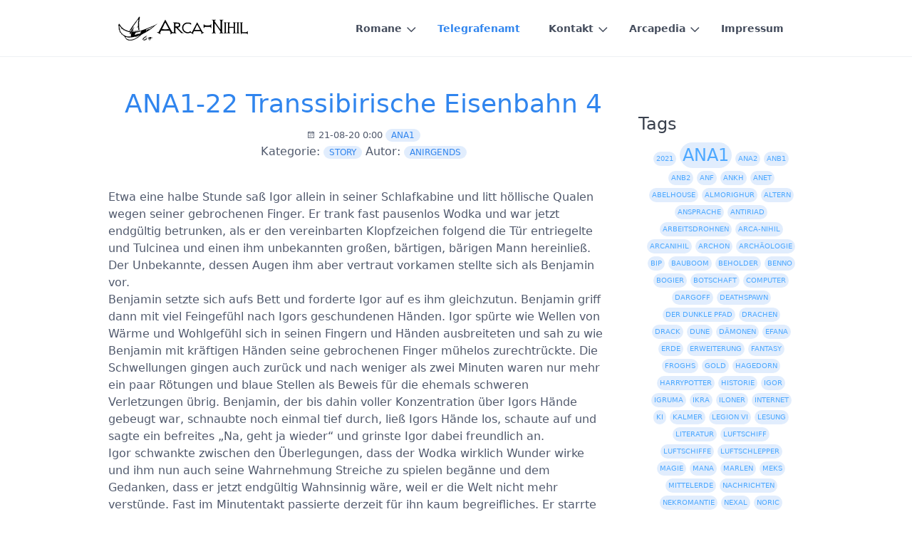

--- FILE ---
content_type: text/html; charset=utf-8
request_url: https://arcanihil.com/telegrafenamt/ana1-22-transsibirische-eisenbahn-4.rss
body_size: 54192
content:
<!DOCTYPE html>
<html lang="de">
<head>
    <meta charset="utf-8" />
    <title>ANA1-22 Transsibirische Eisenbahn 4 | Arca-Nihil</title>

    <meta http-equiv="X-UA-Compatible" content="IE=edge">
    <meta name="viewport" content="width=device-width, initial-scale=1">
        <meta name="generator" content="GravCMS" />
    <meta name="description" content="Space Opera, Science Fiction, Arca-Nihil, Adventure, Abenteuer, Reise" />

    <link rel="icon" type="image/png" href="/user/themes/quark/images/favicon.png" />
    <link rel="canonical" href="https://arcanihil.com/telegrafenamt/ana1-22-transsibirische-eisenbahn-4" />

                                                        
                                
            <link href="/user/plugins/markdown-notices/assets/notices.css" type="text/css" rel="stylesheet">
<link href="/user/themes/quark/assets/tagcloud.css" type="text/css" rel="stylesheet">
<link href="/user/plugins/form/assets/form-styles.css" type="text/css" rel="stylesheet">
<link href="/user/plugins/lightslider/css/lightslider.css" type="text/css" rel="stylesheet">
<link href="/user/plugins/lightslider/css/lightslider-custom.css" type="text/css" rel="stylesheet">
<link href="/user/plugins/login/css/login.css" type="text/css" rel="stylesheet">
<link href="/user/themes/quark/css-compiled/spectre.min.css" type="text/css" rel="stylesheet">
<link href="/user/themes/quark/css-compiled/theme.min.css" type="text/css" rel="stylesheet">
<link href="/user/themes/quark/css/custom.css" type="text/css" rel="stylesheet">
<link href="/user/themes/quark/css/line-awesome.min.css" type="text/css" rel="stylesheet">

        <script src="/system/assets/jquery/jquery-2.x.min.js"></script>
<script src="/user/plugins/lightslider/js/lightslider.min.js"></script>
<script src="https://www.googletagmanager.com/gtag/js?id=UA-69849949-1" async></script>
<script>
window.dataLayer = window.dataLayer || [];
function gtag(){dataLayer.push(arguments);}
gtag('js', new Date());
gtag('config', 'UA-69849949-1');
</script>

    
	<!-- Global site tag (gtag.js) - Google Analytics -->
	<script async src="https://www.googletagmanager.com/gtag/js?id=G-ZR6LWKPKGQ"></script>
	<script>
	  window.dataLayer = window.dataLayer || [];
	  function gtag(){dataLayer.push(arguments);}
	  gtag('js', new Date());

	  gtag('config', 'G-ZR6LWKPKGQ');
	</script>


</head>
<body id="top" class=" header-fixed header-animated sticky-footer">
    <div id="page-wrapper">
            <section id="header" class="section">
            <section class="container grid-lg">
                <nav class="navbar">
                    <section class="navbar-section logo">
                        <a href="/" class="navbar-brand mr-10">
    <img src="/user/themes/quark/images/logo/grav-logo.svg" alt="" />
</a>                    </section>
                    <section class="navbar-section desktop-menu">

                        <nav class="dropmenu animated">
                                                    
<ul >
                      <li>
        <a href="/romane">
          Romane
        </a>
        <ul>
                            <li>
        <a href="/romane/eine-ungewoehnliche-reise" class=" ">
          Eine ungewöhnliche Reise
        </a>
      </li>
                    <li>
        <a href="/romane/gefangen-auf-devenport-island" class=" ">
          Gefangen auf Devenport Island
        </a>
      </li>
                    <li>
        <a href="/romane/das-geheimnis-der-verbotenen-zone" class=" ">
          Das Geheimnis der verbotenen Zone
        </a>
      </li>
                    <li>
        <a href="/romane/per-luftschiff-durch-caltha-teil-1" class=" ">
          Per Luftschiff durch Caltha, Teil 1
        </a>
      </li>
                    <li>
        <a href="/romane/per-luftschiff-durch-caltha-teil" class=" ">
          Per Luftschiff durch Caltha, Teil 2
        </a>
      </li>
                    <li>
        <a href="/romane/treibstoff-der-macht" class=" ">
          Treibstoff der Macht
        </a>
      </li>
                    <li>
        <a href="/romane/der-dunkle-pfad" class=" ">
          Der Dunkle Pfad
        </a>
      </li>
                    <li>
        <a href="/romane/roto-keep" class=" ">
          Roto-Keep
        </a>
      </li>
      
        </ul>
      </li>
                    <li>
        <a href="/telegrafenamt" class="active ">
          Telegrafenamt
        </a>
      </li>
                    <li>
        <a href="/kontakt">
          Kontakt
        </a>
        <ul>
                            <li>
        <a href="/kontakt/botschaft" class=" ">
          Botschaft
        </a>
      </li>
                    <li>
        <a href="/kontakt/newsletter" class=" ">
          Newsletter
        </a>
      </li>
                    <li>
        <a href="/kontakt/freunde-und-partner" class=" ">
          Freunde & Partner
        </a>
      </li>
      
        </ul>
      </li>
                    <li>
        <a href="/arcapedia">
          Arcapedia
        </a>
        <ul>
                            <li>
        <a href="/arcapedia/begriffe" class=" ">
          Begriffe und Abkürzungen
        </a>
      </li>
                    <li>
        <a href="/arcapedia/autor" class=" ">
          Autorenseite
        </a>
      </li>
      
        </ul>
      </li>
                    <li>
        <a href="/impressum" class=" ">
          Impressum
        </a>
      </li>
      
</ul>

                                                </nav>

                        
                    </section>
                </nav>
            </section>
        </section>
        <div class="mobile-menu">
            <div class="button_container" id="toggle">
                <span class="top"></span>
                <span class="middle"></span>
                <span class="bottom"></span>
            </div>
        </div>
    
        
        <section id="start">
        <section id="body-wrapper" class="section blog-listing">
    <section class="container grid-lg">

        
        
<div class="columns">
    <div id="item" class="column col-9 col-md-12 extra-spacing">
                        <div class="content-item h-entry">

    <div class="content-title text-center">
            <h2 class="p-name mt-1"><a href="/telegrafenamt/ana1-22-transsibirische-eisenbahn-4" class="u-url">ANA1-22 Transsibirische Eisenbahn 4</a></h2>
                <span class="blog-date">
    <time class="dt-published" datetime="2020-08-21T00:00:00+02:00">
        <i class="fa fa-calendar"></i> 21-08-20 0:00
    </time>
</span>
		
				        

	<span class="tag">
					<a class="label label-rounded label-secondary p-category" href="/telegrafenamt/tag:ANA1#body-wrapper">ANA1</a>
			</span>
	

 
		<br> Kategorie: 
		

	<span class="blogcategory">
					<a class="label label-rounded label-secondary p-category" href="/telegrafenamt/blogcategory:Story#body-wrapper">Story</a>
			</span>
	

 
		Autor: 
		

	<span class="author">
					<a class="label label-rounded label-secondary p-category" href="/telegrafenamt/author:ANirgends#body-wrapper">ANirgends</a>
			</span>
	

 
				
    </div>

    <div class="e-content">
        <p>Etwa eine halbe Stunde saß Igor allein in seiner Schlafkabine und litt höllische Qualen wegen seiner gebrochenen Finger. Er trank fast pausenlos Wodka und war jetzt endgültig betrunken, als er den vereinbarten Klopfzeichen folgend die Tür entriegelte und Tulcinea und einen ihm unbekannten großen, bärtigen, bärigen Mann hereinließ.<br />
Der Unbekannte, dessen Augen ihm aber vertraut vorkamen stellte sich als Benjamin vor.<br />
Benjamin setzte sich aufs Bett und forderte Igor auf es ihm gleichzutun. Benjamin griff dann mit viel Feingefühl nach Igors geschundenen Händen. Igor spürte wie Wellen von Wärme und Wohlgefühl sich in seinen Fingern und Händen ausbreiteten und sah zu wie Benjamin mit kräftigen Händen seine gebrochenen Finger mühelos zurechtrückte. Die Schwellungen gingen auch zurück und nach weniger als zwei Minuten waren nur mehr ein paar Rötungen und blaue Stellen als Beweis für die ehemals schweren Verletzungen übrig. Benjamin, der bis dahin voller Konzentration über Igors Hände gebeugt war, schnaubte noch einmal tief durch, ließ Igors Hände los, schaute auf und sagte ein befreites „Na, geht ja wieder“ und grinste Igor dabei freundlich an.<br />
Igor schwankte zwischen den Überlegungen, dass der Wodka wirklich Wunder wirke und ihm nun auch seine Wahrnehmung Streiche zu spielen begänne und dem  Gedanken, dass er jetzt endgültig Wahnsinnig wäre, weil er die Welt nicht mehr verstünde. Fast im Minutentakt passierte derzeit für ihn kaum begreifliches. Er starrte Benjamin mit hinuntergeklapptem Kiefer eine Weile an und schwenkte mit dem Blick dann zu Tulcinea, die ihn freundlich, besorgt und ernst zugleich betrachtete. Eventuell machte sie sich auch gerade Sorgen um seinen Geisteszustand.<br />
„Irgendwann muss mir jemand erklären, was da los ist“, sagte er zu niemand konkret und nahm einen weiteren Schluck Wodka.<br />
„Eine letzte Sache Igor: Kannst du mit Benjamin in meine Schlafkabine mitkommen. Es gibt da noch etwas zu tun, dann kannst du deinen Rausch ausschlafen. Morgen bekommst du dafür Antworten.“<br />
Tulcinea holte ihn damit in die Wirklichkeit zurück.<br />
Sie standen auf und gingen zu dritt einen Waggon zurück, an einem Steward vorbei, der selbst eine kleine Alkoholfahne hatte und betraten nach dem Aufsperren Tulcineas Kabine. Dort war es nun  sehr beengt, weil am Boden zwei reglose, kräftige Gestalten lagen.<br />
Nachdem Benjamin und Igor sie fragend ansahen erklärte sie kurz angebunden „die haben mir aufgelauert und wollten mich in Handschellen legen. Zum Glück haben sie meine elektrisierende Wirkung unterschätzt“ fügte sie hinzu.<br />
„Aber musstest du sie gleich mit dem Elektroschock umbringen?“, fragte Benjamin leicht vorwurfsvoll.<br />
„Es waren zwei und es musste schnell und lautlos gehen. Nicht alle haben so ein Glück wie Igor, dass sie nur von einem Gegner angegriffen werden“ schmunzelte Tulcinea. Respekt, die Frau hat Humor, dachte Igor, tödlichen Humor ergänzte er in Gedanken.<br />
Benjamin brummte noch etwas, griff sich jedoch gemeinsam mit Igor die erste reglose Gestalt und schob sie in den von Tulcinea in den Raum gezeichneten flirrenden Luftkreis. Beide Gestalten verschwanden darin und Igor wurde aufgefordert zu folgen.<br />
Er schaute Benjamin und Tulcinea erst zweifelnd, kurz darauf etwas verzweifelt an, ließ sich jedoch von Benjamins kräftigen Händen in den Luftkreis schubsen. Er spürte ein kurzes leichtes Ziehen, stolperte ein wenig und fand sich am Boden des Güterwaggons wieder, wo er gleich neben zwei Leichen zum Liegen kam.<br />
An der Wand saß ein etwas blasser Iwan, eine Pistole in der Hand und auf einer Pritsche lag Marjeka. Mehr konnte Igor nicht erkennen, weil in dem Augenblick Benjamin auf ihm landete und ihn dabei fast erdrückte.<br />
Benjamin stand geschickt auf, achtete darauf Igor nicht zu drücken oder sonst wie unangenehm zu berühren und gab für Igor den Blick frei auf einen flirrenden Luftkreis mitten im Waggon, der flugs mit einem leisen Plopp in sich zusammenfiel und verschwand.    </p>
    </div>

    

</div>

<p class="prev-next text-center">


                <a class="btn" href="/telegrafenamt/die-prospektorenflotte"><i class="fa fa-angle-left"></i> Previous Post</a>
    	
		<a class="btn" href="/telegrafenamt"><i class="fa fa-angle-double-up"></i> Telegrafenamt</a>
	
            <a class="btn" href="/telegrafenamt/erweiterung-des-teams">Next Post <i class="fa fa-angle-right"></i></a>
    </p>


                </div>
        <div id="sidebar" class="column col-3 col-md-12">
                        






  <aside class="widget widget_meta">
    <h4 class="widget-title">Tags</h4>  				

  			          <div id="tagcloud">
  	                                  	        <span class="smallest label label-rounded label-secondary p-category" title="2 posts"><a style="color:#4da8ff" href="/telegrafenamt/tag:2021">2021</a></span>	      	                    	        <span class="largest label label-rounded label-secondary p-category" title="36 posts"><a style="color:#4da8ff" href="/telegrafenamt/tag:ANA1">ANA1</a></span>	      	                                  	        <span class="smallest label label-rounded label-secondary p-category" title="7 posts"><a style="color:#4da8ff" href="/telegrafenamt/tag:ANA2">ANA2</a></span>	      	                                  	        <span class="smallest label label-rounded label-secondary p-category" title="2 posts"><a style="color:#4da8ff" href="/telegrafenamt/tag:ANB1">ANB1</a></span>	      	                                  	        <span class="smallest label label-rounded label-secondary p-category" title="1 posts"><a style="color:#4da8ff" href="/telegrafenamt/tag:ANB2">ANB2</a></span>	      	                                  	        <span class="smallest label label-rounded label-secondary p-category" title="1 posts"><a style="color:#4da8ff" href="/telegrafenamt/tag:ANF">ANF</a></span>	      	                                  	        <span class="smallest label label-rounded label-secondary p-category" title="1 posts"><a style="color:#4da8ff" href="/telegrafenamt/tag:ANKH">ANKH</a></span>	      	                                  	        <span class="smallest label label-rounded label-secondary p-category" title="1 posts"><a style="color:#4da8ff" href="/telegrafenamt/tag:ANet">ANet</a></span>	      	                                  	        <span class="smallest label label-rounded label-secondary p-category" title="1 posts"><a style="color:#4da8ff" href="/telegrafenamt/tag:Abelhouse">Abelhouse</a></span>	      	                                  	        <span class="smallest label label-rounded label-secondary p-category" title="1 posts"><a style="color:#4da8ff" href="/telegrafenamt/tag:Almorighur">Almorighur</a></span>	      	                                  	        <span class="smallest label label-rounded label-secondary p-category" title="1 posts"><a style="color:#4da8ff" href="/telegrafenamt/tag:Altern">Altern</a></span>	      	                                  	        <span class="smallest label label-rounded label-secondary p-category" title="1 posts"><a style="color:#4da8ff" href="/telegrafenamt/tag:Ansprache">Ansprache</a></span>	      	                                  	        <span class="smallest label label-rounded label-secondary p-category" title="1 posts"><a style="color:#4da8ff" href="/telegrafenamt/tag:Antiriad">Antiriad</a></span>	      	                                  	        <span class="smallest label label-rounded label-secondary p-category" title="1 posts"><a style="color:#4da8ff" href="/telegrafenamt/tag:Arbeitsdrohnen">Arbeitsdrohnen</a></span>	      	                                  	        <span class="smallest label label-rounded label-secondary p-category" title="3 posts"><a style="color:#4da8ff" href="/telegrafenamt/tag:Arca-Nihil">Arca-Nihil</a></span>	      	                                  	        <span class="smallest label label-rounded label-secondary p-category" title="1 posts"><a style="color:#4da8ff" href="/telegrafenamt/tag:ArcaNihil">ArcaNihil</a></span>	      	                                  	        <span class="smallest label label-rounded label-secondary p-category" title="1 posts"><a style="color:#4da8ff" href="/telegrafenamt/tag:Archon">Archon</a></span>	      	                                  	        <span class="smallest label label-rounded label-secondary p-category" title="1 posts"><a style="color:#4da8ff" href="/telegrafenamt/tag:Arch%C3%A4ologie">Archäologie</a></span>	      	                                  	        <span class="smallest label label-rounded label-secondary p-category" title="1 posts"><a style="color:#4da8ff" href="/telegrafenamt/tag:BIP">BIP</a></span>	      	                                  	        <span class="smallest label label-rounded label-secondary p-category" title="1 posts"><a style="color:#4da8ff" href="/telegrafenamt/tag:Bauboom">Bauboom</a></span>	      	                                  	        <span class="smallest label label-rounded label-secondary p-category" title="1 posts"><a style="color:#4da8ff" href="/telegrafenamt/tag:Beholder">Beholder</a></span>	      	                                  	        <span class="smallest label label-rounded label-secondary p-category" title="1 posts"><a style="color:#4da8ff" href="/telegrafenamt/tag:Benno">Benno</a></span>	      	                                  	        <span class="smallest label label-rounded label-secondary p-category" title="1 posts"><a style="color:#4da8ff" href="/telegrafenamt/tag:Bogier">Bogier</a></span>	      	                                  	        <span class="smallest label label-rounded label-secondary p-category" title="1 posts"><a style="color:#4da8ff" href="/telegrafenamt/tag:Botschaft">Botschaft</a></span>	      	                                  	        <span class="smallest label label-rounded label-secondary p-category" title="1 posts"><a style="color:#4da8ff" href="/telegrafenamt/tag:Computer">Computer</a></span>	      	                                  	        <span class="smallest label label-rounded label-secondary p-category" title="1 posts"><a style="color:#4da8ff" href="/telegrafenamt/tag:Dargoff">Dargoff</a></span>	      	                                  	        <span class="smallest label label-rounded label-secondary p-category" title="1 posts"><a style="color:#4da8ff" href="/telegrafenamt/tag:Deathspawn">Deathspawn</a></span>	      	                                  	        <span class="smallest label label-rounded label-secondary p-category" title="1 posts"><a style="color:#4da8ff" href="/telegrafenamt/tag:Der%20Dunkle%20Pfad">Der Dunkle Pfad</a></span>	      	                                  	        <span class="smallest label label-rounded label-secondary p-category" title="1 posts"><a style="color:#4da8ff" href="/telegrafenamt/tag:Drachen">Drachen</a></span>	      	                                  	        <span class="smallest label label-rounded label-secondary p-category" title="1 posts"><a style="color:#4da8ff" href="/telegrafenamt/tag:Drack">Drack</a></span>	      	                                  	        <span class="smallest label label-rounded label-secondary p-category" title="1 posts"><a style="color:#4da8ff" href="/telegrafenamt/tag:Dune">Dune</a></span>	      	                                  	        <span class="smallest label label-rounded label-secondary p-category" title="1 posts"><a style="color:#4da8ff" href="/telegrafenamt/tag:D%C3%A4monen">Dämonen</a></span>	      	                                  	        <span class="smallest label label-rounded label-secondary p-category" title="1 posts"><a style="color:#4da8ff" href="/telegrafenamt/tag:EFANA">EFANA</a></span>	      	                                  	        <span class="smallest label label-rounded label-secondary p-category" title="2 posts"><a style="color:#4da8ff" href="/telegrafenamt/tag:Erde">Erde</a></span>	      	                                  	        <span class="smallest label label-rounded label-secondary p-category" title="1 posts"><a style="color:#4da8ff" href="/telegrafenamt/tag:Erweiterung">Erweiterung</a></span>	      	                                  	        <span class="smallest label label-rounded label-secondary p-category" title="1 posts"><a style="color:#4da8ff" href="/telegrafenamt/tag:Fantasy">Fantasy</a></span>	      	                                  	        <span class="smallest label label-rounded label-secondary p-category" title="1 posts"><a style="color:#4da8ff" href="/telegrafenamt/tag:Froghs">Froghs</a></span>	      	                                  	        <span class="smallest label label-rounded label-secondary p-category" title="1 posts"><a style="color:#4da8ff" href="/telegrafenamt/tag:Gold">Gold</a></span>	      	                                  	        <span class="smallest label label-rounded label-secondary p-category" title="2 posts"><a style="color:#4da8ff" href="/telegrafenamt/tag:Hagedorn">Hagedorn</a></span>	      	                                  	        <span class="smallest label label-rounded label-secondary p-category" title="1 posts"><a style="color:#4da8ff" href="/telegrafenamt/tag:HarryPotter">HarryPotter</a></span>	      	                                  	        <span class="smallest label label-rounded label-secondary p-category" title="1 posts"><a style="color:#4da8ff" href="/telegrafenamt/tag:Historie">Historie</a></span>	      	                                  	        <span class="smallest label label-rounded label-secondary p-category" title="7 posts"><a style="color:#4da8ff" href="/telegrafenamt/tag:Igor">Igor</a></span>	      	                                  	        <span class="smallest label label-rounded label-secondary p-category" title="1 posts"><a style="color:#4da8ff" href="/telegrafenamt/tag:Igruma">Igruma</a></span>	      	                                  	        <span class="smallest label label-rounded label-secondary p-category" title="1 posts"><a style="color:#4da8ff" href="/telegrafenamt/tag:Ikra">Ikra</a></span>	      	                                  	        <span class="smallest label label-rounded label-secondary p-category" title="2 posts"><a style="color:#4da8ff" href="/telegrafenamt/tag:Iloner">Iloner</a></span>	      	                                  	        <span class="smallest label label-rounded label-secondary p-category" title="1 posts"><a style="color:#4da8ff" href="/telegrafenamt/tag:Internet">Internet</a></span>	      	                                  	        <span class="smallest label label-rounded label-secondary p-category" title="1 posts"><a style="color:#4da8ff" href="/telegrafenamt/tag:KI">KI</a></span>	      	                                  	        <span class="smallest label label-rounded label-secondary p-category" title="4 posts"><a style="color:#4da8ff" href="/telegrafenamt/tag:Kalmer">Kalmer</a></span>	      	                                  	        <span class="smallest label label-rounded label-secondary p-category" title="1 posts"><a style="color:#4da8ff" href="/telegrafenamt/tag:Legion%20VI">Legion VI</a></span>	      	                                  	        <span class="smallest label label-rounded label-secondary p-category" title="1 posts"><a style="color:#4da8ff" href="/telegrafenamt/tag:Lesung">Lesung</a></span>	      	                                  	        <span class="smallest label label-rounded label-secondary p-category" title="1 posts"><a style="color:#4da8ff" href="/telegrafenamt/tag:Literatur">Literatur</a></span>	      	                                  	        <span class="smallest label label-rounded label-secondary p-category" title="2 posts"><a style="color:#4da8ff" href="/telegrafenamt/tag:Luftschiff">Luftschiff</a></span>	      	                                  	        <span class="smallest label label-rounded label-secondary p-category" title="2 posts"><a style="color:#4da8ff" href="/telegrafenamt/tag:Luftschiffe">Luftschiffe</a></span>	      	                                  	        <span class="smallest label label-rounded label-secondary p-category" title="1 posts"><a style="color:#4da8ff" href="/telegrafenamt/tag:Luftschlepper">Luftschlepper</a></span>	      	                                  	        <span class="smallest label label-rounded label-secondary p-category" title="2 posts"><a style="color:#4da8ff" href="/telegrafenamt/tag:Magie">Magie</a></span>	      	                                  	        <span class="smallest label label-rounded label-secondary p-category" title="1 posts"><a style="color:#4da8ff" href="/telegrafenamt/tag:Mana">Mana</a></span>	      	                                  	        <span class="smallest label label-rounded label-secondary p-category" title="1 posts"><a style="color:#4da8ff" href="/telegrafenamt/tag:Marlen">Marlen</a></span>	      	                                  	        <span class="smallest label label-rounded label-secondary p-category" title="1 posts"><a style="color:#4da8ff" href="/telegrafenamt/tag:Meks">Meks</a></span>	      	                                  	        <span class="smallest label label-rounded label-secondary p-category" title="1 posts"><a style="color:#4da8ff" href="/telegrafenamt/tag:Mittelerde">Mittelerde</a></span>	      	                                  	        <span class="smallest label label-rounded label-secondary p-category" title="1 posts"><a style="color:#4da8ff" href="/telegrafenamt/tag:Nachrichten">Nachrichten</a></span>	      	                                  	        <span class="smallest label label-rounded label-secondary p-category" title="1 posts"><a style="color:#4da8ff" href="/telegrafenamt/tag:Nekromantie">Nekromantie</a></span>	      	                                  	        <span class="smallest label label-rounded label-secondary p-category" title="1 posts"><a style="color:#4da8ff" href="/telegrafenamt/tag:Nexal">Nexal</a></span>	      	                                  	        <span class="smallest label label-rounded label-secondary p-category" title="1 posts"><a style="color:#4da8ff" href="/telegrafenamt/tag:Noric">Noric</a></span>	      	                                  	        <span class="smallest label label-rounded label-secondary p-category" title="3 posts"><a style="color:#4da8ff" href="/telegrafenamt/tag:Orcs">Orcs</a></span>	      	                                  	        <span class="smallest label label-rounded label-secondary p-category" title="1 posts"><a style="color:#4da8ff" href="/telegrafenamt/tag:Perry%20Rhodan">Perry Rhodan</a></span>	      	                                  	        <span class="smallest label label-rounded label-secondary p-category" title="1 posts"><a style="color:#4da8ff" href="/telegrafenamt/tag:Personen">Personen</a></span>	      	                                  	        <span class="smallest label label-rounded label-secondary p-category" title="1 posts"><a style="color:#4da8ff" href="/telegrafenamt/tag:Portrait">Portrait</a></span>	      	                                  	        <span class="smallest label label-rounded label-secondary p-category" title="2 posts"><a style="color:#4da8ff" href="/telegrafenamt/tag:Prospektoren">Prospektoren</a></span>	      	                                  	        <span class="smallest label label-rounded label-secondary p-category" title="1 posts"><a style="color:#4da8ff" href="/telegrafenamt/tag:Putintrolle">Putintrolle</a></span>	      	                                  	        <span class="smallest label label-rounded label-secondary p-category" title="3 posts"><a style="color:#4da8ff" href="/telegrafenamt/tag:RAN">RAN</a></span>	      	                                  	        <span class="smallest label label-rounded label-secondary p-category" title="1 posts"><a style="color:#4da8ff" href="/telegrafenamt/tag:Raumfahrt">Raumfahrt</a></span>	      	                                  	        <span class="smallest label label-rounded label-secondary p-category" title="1 posts"><a style="color:#4da8ff" href="/telegrafenamt/tag:Reihe">Reihe</a></span>	      	                                  	        <span class="smallest label label-rounded label-secondary p-category" title="1 posts"><a style="color:#4da8ff" href="/telegrafenamt/tag:Romane">Romane</a></span>	      	                                  	        <span class="smallest label label-rounded label-secondary p-category" title="1 posts"><a style="color:#4da8ff" href="/telegrafenamt/tag:Rosamunde">Rosamunde</a></span>	      	                                  	        <span class="smallest label label-rounded label-secondary p-category" title="1 posts"><a style="color:#4da8ff" href="/telegrafenamt/tag:Roto%20Keep">Roto Keep</a></span>	      	                                  	        <span class="smallest label label-rounded label-secondary p-category" title="2 posts"><a style="color:#4da8ff" href="/telegrafenamt/tag:Rotoner">Rotoner</a></span>	      	                                  	        <span class="smallest label label-rounded label-secondary p-category" title="1 posts"><a style="color:#4da8ff" href="/telegrafenamt/tag:Russland">Russland</a></span>	      	                                  	        <span class="smallest label label-rounded label-secondary p-category" title="1 posts"><a style="color:#4da8ff" href="/telegrafenamt/tag:Sesosta">Sesosta</a></span>	      	                                  	        <span class="smallest label label-rounded label-secondary p-category" title="2 posts"><a style="color:#4da8ff" href="/telegrafenamt/tag:Siloner">Siloner</a></span>	      	                                  	        <span class="smallest label label-rounded label-secondary p-category" title="1 posts"><a style="color:#4da8ff" href="/telegrafenamt/tag:Solo">Solo</a></span>	      	                                  	        <span class="smallest label label-rounded label-secondary p-category" title="1 posts"><a style="color:#4da8ff" href="/telegrafenamt/tag:Sponsoring">Sponsoring</a></span>	      	                                  	        <span class="smallest label label-rounded label-secondary p-category" title="1 posts"><a style="color:#4da8ff" href="/telegrafenamt/tag:Stahl">Stahl</a></span>	      	                                  	        <span class="smallest label label-rounded label-secondary p-category" title="1 posts"><a style="color:#4da8ff" href="/telegrafenamt/tag:Startrek">Startrek</a></span>	      	                                  	        <span class="smallest label label-rounded label-secondary p-category" title="1 posts"><a style="color:#4da8ff" href="/telegrafenamt/tag:Starwars">Starwars</a></span>	      	                                  	        <span class="smallest label label-rounded label-secondary p-category" title="1 posts"><a style="color:#4da8ff" href="/telegrafenamt/tag:Story">Story</a></span>	      	                                  	        <span class="smallest label label-rounded label-secondary p-category" title="1 posts"><a style="color:#4da8ff" href="/telegrafenamt/tag:TWC">TWC</a></span>	      	                                  	        <span class="smallest label label-rounded label-secondary p-category" title="1 posts"><a style="color:#4da8ff" href="/telegrafenamt/tag:Team">Team</a></span>	      	                                  	        <span class="smallest label label-rounded label-secondary p-category" title="1 posts"><a style="color:#4da8ff" href="/telegrafenamt/tag:Telegrafenamt">Telegrafenamt</a></span>	      	                                  	        <span class="smallest label label-rounded label-secondary p-category" title="1 posts"><a style="color:#4da8ff" href="/telegrafenamt/tag:Terminus">Terminus</a></span>	      	                                  	        <span class="smallest label label-rounded label-secondary p-category" title="1 posts"><a style="color:#4da8ff" href="/telegrafenamt/tag:Terranauten">Terranauten</a></span>	      	                                  	        <span class="smallest label label-rounded label-secondary p-category" title="1 posts"><a style="color:#4da8ff" href="/telegrafenamt/tag:Thesan">Thesan</a></span>	      	                                  	        <span class="smallest label label-rounded label-secondary p-category" title="1 posts"><a style="color:#4da8ff" href="/telegrafenamt/tag:Tlinax">Tlinax</a></span>	      	                                  	        <span class="smallest label label-rounded label-secondary p-category" title="1 posts"><a style="color:#4da8ff" href="/telegrafenamt/tag:Tritown">Tritown</a></span>	      	                                  	        <span class="smallest label label-rounded label-secondary p-category" title="1 posts"><a style="color:#4da8ff" href="/telegrafenamt/tag:Trump">Trump</a></span>	      	                                  	        <span class="smallest label label-rounded label-secondary p-category" title="1 posts"><a style="color:#4da8ff" href="/telegrafenamt/tag:Tulcinea">Tulcinea</a></span>	      	                                  	        <span class="smallest label label-rounded label-secondary p-category" title="1 posts"><a style="color:#4da8ff" href="/telegrafenamt/tag:USA">USA</a></span>	      	                                  	        <span class="smallest label label-rounded label-secondary p-category" title="6 posts"><a style="color:#4da8ff" href="/telegrafenamt/tag:Ukraine">Ukraine</a></span>	      	                                  	        <span class="smallest label label-rounded label-secondary p-category" title="6 posts"><a style="color:#4da8ff" href="/telegrafenamt/tag:Vergleich">Vergleich</a></span>	      	                                  	        <span class="smallest label label-rounded label-secondary p-category" title="1 posts"><a style="color:#4da8ff" href="/telegrafenamt/tag:Wappen">Wappen</a></span>	      	                                  	        <span class="smallest label label-rounded label-secondary p-category" title="1 posts"><a style="color:#4da8ff" href="/telegrafenamt/tag:Wimpel">Wimpel</a></span>	      	                                  	        <span class="smallest label label-rounded label-secondary p-category" title="1 posts"><a style="color:#4da8ff" href="/telegrafenamt/tag:Zellfrische">Zellfrische</a></span>	      	                                  	        <span class="smallest label label-rounded label-secondary p-category" title="1 posts"><a style="color:#4da8ff" href="/telegrafenamt/tag:Zombies">Zombies</a></span>	      	                                  	        <span class="smallest label label-rounded label-secondary p-category" title="1 posts"><a style="color:#4da8ff" href="/telegrafenamt/tag:Zusammenarbeit">Zusammenarbeit</a></span>	      	                                  	        <span class="smallest label label-rounded label-secondary p-category" title="1 posts"><a style="color:#4da8ff" href="/telegrafenamt/tag:bloginfo">bloginfo</a></span>	      	                                  	        <span class="smallest label label-rounded label-secondary p-category" title="1 posts"><a style="color:#4da8ff" href="/telegrafenamt/tag:erde">erde</a></span>	      	                                  	        <span class="smallest label label-rounded label-secondary p-category" title="3 posts"><a style="color:#4da8ff" href="/telegrafenamt/tag:xxx">xxx</a></span>	      	                                  	        <span class="smallest label label-rounded label-secondary p-category" title="1 posts"><a style="color:#4da8ff" href="/telegrafenamt/tag:%C3%9Cbernat%C3%BCrliches">Übernatürliches</a></span>	      </div>
	    </aside>

  <aside class="widget widget_meta">
    <h4 class="widget-title">Kategorien</h4>
			

  			          <div id="tagcloud">
  	                                  	        <span class="medium label label-rounded label-secondary p-category" title="18 posts"><a style="color:#4da8ff" href="/telegrafenamt/blogcategory:Allgemein">Allgemein</a></span>	      	                                  	        <span class="medium label label-rounded label-secondary p-category" title="16 posts"><a style="color:#4da8ff" href="/telegrafenamt/blogcategory:Botschaftsinfo">Botschaftsinfo</a></span>	      	                                  	        <span class="small label label-rounded label-secondary p-category" title="11 posts"><a style="color:#4da8ff" href="/telegrafenamt/blogcategory:Kolumne">Kolumne</a></span>	      	                                  	        <span class="smallest label label-rounded label-secondary p-category" title="1 posts"><a style="color:#4da8ff" href="/telegrafenamt/blogcategory:Leserbrief">Leserbrief</a></span>	      	                                  	        <span class="medium label label-rounded label-secondary p-category" title="19 posts"><a style="color:#4da8ff" href="/telegrafenamt/blogcategory:News">News</a></span>	      	                    	        <span class="largest label label-rounded label-secondary p-category" title="40 posts"><a style="color:#4da8ff" href="/telegrafenamt/blogcategory:Story">Story</a></span>	      </div>
	    </aside>

  <aside class="widget widget_meta">
    <h4 class="widget-title">Autoren</h4>
			

  			          <div id="tagcloud">
  	                    	        <span class="largest label label-rounded label-secondary p-category" title="72 posts"><a style="color:#4da8ff" href="/telegrafenamt/author:ANirgends">ANirgends</a></span>	      	                                  	        <span class="smallest label label-rounded label-secondary p-category" title="1 posts"><a style="color:#4da8ff" href="/telegrafenamt/author:Anonym">Anonym</a></span>	      	                                  	        <span class="smallest label label-rounded label-secondary p-category" title="1 posts"><a style="color:#4da8ff" href="/telegrafenamt/author:ChatGPT">ChatGPT</a></span>	      	                                  	        <span class="smallest label label-rounded label-secondary p-category" title="11 posts"><a style="color:#4da8ff" href="/telegrafenamt/author:Harry">Harry</a></span>	      	                                  	        <span class="small label label-rounded label-secondary p-category" title="20 posts"><a style="color:#4da8ff" href="/telegrafenamt/author:Ooiwauk">Ooiwauk</a></span>	      </div>
	    </aside>

    <h4>Syndicate</h4>
		<a class="button" href="/telegrafenamt/ana1-22-transsibirische-eisenbahn-4.atom"><i class="fa fa-rss-square"></i> Atom 1.0</a>
		<a class="button" href="/telegrafenamt/ana1-22-transsibirische-eisenbahn-4.rss"><i class="fa fa-rss-square"></i> RSS</a>

    <h4>Bloglisten</h4>
	<a href="https://www.bloggerei.de/gutscheine/" title="Bloggerei.de"><img src="https://www.bloggerei.de/bgpublicon.jpg" style="border:0; width:80px; height:15px;" alt="Gutscheine - Bloggerei.de" /></a>
	<a href=https://www.bloggeramt.de title=Blog target=_blank><img src=https://www.bloggeramt.de/images/blog_button1.gif style=border:0; alt="Blogverzeichnis" /></a>
                </div>
    </div>


    </section>
</section>
        </section>

    </div>

            <section id="footer" class="section bg-gray">
    <section class="container grid-lg">
        <p><a href="http://getgrav.org">Grav</a> was <i class="fa fa-code"></i> with <i class="fa fa-heart-o pulse "></i> by <a href="https://trilby.media">Trilby Media</a>.</p>
    </section>
</section>
        
    <div class="mobile-container">
        <div class="overlay" id="overlay">
            <div class="mobile-logo">
                <a href="/" class="navbar-brand mr-10">
  <?xml version="1.0" standalone="no"?>
<!DOCTYPE svg PUBLIC "-//W3C//DTD SVG 20010904//EN"
 "http://www.w3.org/TR/2001/REC-SVG-20010904/DTD/svg10.dtd">
<svg version="1.0" xmlns="http://www.w3.org/2000/svg"
 width="822.000000pt" height="184.000000pt" viewBox="0 0 822.000000 184.000000"
 preserveAspectRatio="xMidYMid meet">
<metadata>
Created by potrace 1.15, written by Peter Selinger 2001-2017
</metadata>
<g transform="translate(0.000000,184.000000) scale(0.100000,-0.100000)"
fill="#000000" stroke="none">
<path d="M1511 1604 c-12 -19 -21 -39 -21 -45 0 -5 -4 -9 -10 -9 -5 0 -6 -7
-3 -17 4 -10 2 -14 -4 -10 -5 3 -16 -6 -24 -21 -8 -15 -18 -30 -24 -34 -5 -4
-7 -8 -3 -8 3 0 -7 -14 -23 -31 -16 -17 -26 -35 -23 -40 3 -5 0 -8 -8 -7 -8 2
-12 -4 -10 -16 2 -10 -1 -15 -7 -12 -6 4 -24 -13 -40 -36 -17 -24 -34 -48 -38
-53 -5 -6 -24 -33 -43 -60 -19 -28 -41 -58 -50 -67 -22 -24 -240 -366 -240
-376 0 -5 7 -9 15 -9 8 0 15 5 15 10 0 5 7 7 15 3 9 -3 15 0 15 10 0 8 5 12
10 9 6 -3 10 3 10 14 0 12 4 21 9 21 10 0 27 39 23 53 -1 5 3 5 9 1 9 -5 10
-2 6 9 -4 11 -2 14 8 10 11 -3 12 -10 5 -23 -5 -9 -6 -21 -2 -25 4 -5 1 -5 -5
-1 -9 5 -13 -1 -13 -18 0 -13 6 -26 12 -28 9 -3 10 -11 2 -28 -7 -16 -13 -20
-18 -12 -4 7 -2 12 3 12 6 0 11 5 11 11 0 8 -5 8 -15 -1 -8 -7 -12 -16 -9 -21
3 -5 0 -9 -5 -9 -6 0 -10 -6 -8 -12 2 -14 -36 -12 -41 2 -2 5 -9 7 -16 4 -17
-7 -120 23 -166 47 -19 11 -40 19 -48 19 -21 0 -172 81 -172 92 0 6 -3 9 -6 5
-3 -3 -19 6 -35 21 -20 17 -28 32 -24 46 3 12 2 15 -1 9 -15 -33 -46 -3 -137
134 -33 51 -64 93 -69 93 -4 0 -16 -8 -26 -17 -21 -22 -26 -167 -4 -158 9 3
10 -3 6 -20 -7 -28 -7 -50 -1 -115 3 -25 5 -51 6 -59 1 -7 7 -11 15 -8 16 6
30 -30 15 -39 -5 -3 -9 0 -9 7 0 7 -3 10 -6 6 -7 -7 27 -67 38 -67 4 0 8 -14
8 -31 0 -16 4 -28 9 -25 5 3 8 -2 7 -11 -1 -12 7 -18 22 -19 32 -2 51 -21 29
-30 -14 -5 -14 -8 -2 -20 17 -17 29 -18 19 -2 -5 9 -2 9 9 -1 9 -7 17 -19 17
-25 0 -6 -5 -4 -11 4 -8 13 -10 12 -7 -4 2 -10 13 -25 26 -34 20 -13 22 -13
16 2 -10 27 12 18 26 -11 7 -16 13 -31 12 -35 -1 -3 5 -9 13 -12 18 -7 20 15
3 33 -11 10 -10 11 3 6 9 -3 19 -20 23 -36 3 -17 10 -28 16 -24 5 3 10 2 10
-3 0 -5 9 -12 19 -15 11 -3 34 -35 57 -80 21 -42 41 -74 46 -71 4 3 8 0 8 -6
0 -14 51 -59 67 -60 6 0 19 -7 27 -16 19 -19 38 -23 144 -30 82 -6 138 2 230
32 61 20 142 63 142 75 0 5 4 8 8 5 4 -2 24 5 44 17 88 54 138 89 138 97 0 5
8 11 18 14 10 3 34 21 53 39 75 70 123 107 141 107 10 0 18 4 18 8 0 4 14 13
31 19 17 7 28 16 25 21 -3 5 6 8 19 6 14 -1 25 2 25 7 0 5 7 9 15 9 8 0 15 4
15 9 0 5 12 14 28 20 26 10 61 30 72 41 3 3 26 16 53 29 26 13 47 30 47 37 0
8 7 14 15 14 23 0 58 21 116 70 20 16 41 30 47 30 6 0 19 11 30 25 11 14 25
25 31 25 6 0 11 8 11 18 0 11 3 13 8 5 5 -8 18 -1 41 23 19 19 38 34 42 34 5
0 9 7 9 16 0 8 4 13 9 10 5 -4 20 6 33 21 28 32 82 73 98 73 5 0 10 5 10 11 0
13 20 33 43 42 9 3 17 11 17 17 0 5 -37 -15 -82 -45 -45 -30 -87 -55 -94 -55
-8 0 -29 -9 -49 -20 -20 -11 -43 -20 -52 -20 -9 0 -57 -18 -107 -41 -101 -45
-127 -56 -306 -128 -124 -50 -312 -114 -381 -130 l-36 -8 3 104 c2 72 0 102
-8 97 -7 -5 -8 -1 -1 11 6 10 7 34 2 59 -4 22 -6 87 -5 143 2 56 0 100 -5 97
-4 -2 -2 7 6 22 7 15 11 33 8 40 -3 8 1 14 8 14 9 0 10 3 4 8 -12 9 -14 62 -2
62 5 0 6 11 3 25 -4 14 -3 25 2 25 5 0 9 15 10 34 1 18 5 51 10 72 11 50 6 64
-23 64 -16 0 -30 -11 -44 -36z m-16 -181 c-4 -38 -13 -78 -21 -90 -7 -12 -10
-23 -6 -25 4 -2 6 -65 4 -140 -3 -86 -8 -136 -14 -132 -5 3 -12 -4 -15 -16 -3
-11 -11 -19 -18 -16 -6 2 -18 0 -26 -4 -11 -7 -10 -10 4 -16 12 -4 26 1 42 16
l24 22 6 -38 c17 -116 29 -181 37 -202 8 -24 -1 -30 -64 -46 -33 -8 -35 3 -11
41 29 44 24 55 -13 27 -19 -15 -34 -30 -34 -35 0 -5 -7 -9 -15 -9 -8 0 -15 -4
-15 -10 0 -5 5 -10 10 -10 6 0 10 -5 10 -10 0 -7 -6 -7 -20 0 -14 7 -20 7 -20
0 0 -16 -37 -12 -44 6 -4 12 -1 14 14 9 16 -5 20 -2 20 17 0 19 -2 20 -11 8
-9 -13 -10 -13 -6 2 3 9 3 18 0 21 -6 7 -53 -46 -53 -59 0 -5 5 -2 11 6 9 13
10 13 6 0 -2 -8 -11 -14 -20 -12 -8 1 -18 -2 -22 -8 -8 -12 -45 -13 -45 -1 0
5 -8 8 -17 7 -10 -2 -3 2 15 7 17 6 32 17 32 25 0 21 -49 6 -75 -22 -11 -12
-26 -21 -33 -18 -14 4 -16 41 -2 43 6 1 15 3 20 4 6 1 17 3 25 4 10 1 15 12
15 36 0 29 3 33 18 28 16 -7 16 -6 0 11 -21 20 -25 44 -5 28 8 -6 18 -4 32 10
12 12 14 18 6 16 -7 -2 -16 3 -18 10 -3 6 2 12 10 12 10 0 13 8 9 25 -3 19 0
25 12 25 10 0 14 5 11 11 -4 5 -11 9 -17 7 -13 -5 -39 -79 -31 -91 3 -5 -3 -6
-14 -3 -15 5 -23 0 -31 -19 -10 -21 -9 -25 4 -25 8 0 13 -4 10 -9 -3 -5 -15
-7 -25 -4 -18 5 -18 7 -4 48 8 24 25 55 39 70 29 31 30 35 5 28 -10 -3 -27
-24 -37 -49 -17 -42 -44 -60 -44 -29 0 8 5 15 11 15 5 0 7 5 4 10 -3 6 1 10 9
10 9 0 16 5 16 11 0 5 -6 7 -12 4 -7 -4 -4 1 6 9 11 9 14 16 8 16 -7 0 -12 5
-12 12 0 6 3 8 7 5 3 -4 12 -2 19 4 8 6 14 7 18 0 4 -6 13 -8 21 -5 21 9 -5
33 -30 28 -17 -3 -16 0 7 20 20 18 24 26 15 35 -9 9 -8 11 4 6 10 -4 20 -1 25
6 4 8 3 10 -4 5 -8 -5 -10 -2 -6 8 3 9 13 16 22 16 8 0 13 3 9 6 -3 3 3 15 14
27 10 11 19 26 19 33 0 6 6 14 14 17 8 3 16 16 18 29 2 15 9 22 21 20 15 -3
22 8 15 24 -2 3 5 10 15 15 9 6 17 18 17 27 1 9 14 33 30 52 17 19 30 37 30
41 0 7 61 77 69 78 2 1 0 -29 -4 -66z m-1125 -368 c1 -20 71 -106 81 -99 7 4
9 -1 7 -12 -2 -11 -9 -19 -16 -19 -7 0 -21 -15 -32 -32 -16 -27 -17 -33 -5
-33 8 0 17 11 21 24 8 31 25 38 63 23 24 -9 30 -16 26 -32 -3 -11 -2 -14 1 -8
4 9 16 7 45 -10 30 -17 37 -27 33 -42 -4 -14 -3 -16 4 -7 11 16 55 7 73 -14 6
-8 17 -14 23 -14 6 0 22 -8 36 -17 13 -9 36 -18 52 -20 28 -3 101 -37 94 -44
-3 -2 18 -4 44 -3 64 1 73 -5 56 -38 -19 -35 -18 -81 1 -74 8 3 19 6 24 6 6 0
8 4 4 9 -8 13 47 68 68 68 9 0 17 -5 17 -10 0 -5 -7 -6 -16 -3 -12 4 -15 2
-10 -9 3 -9 0 -15 -9 -15 -8 0 -17 -11 -21 -25 -3 -14 -11 -25 -17 -25 -5 0 2
-11 18 -24 17 -15 23 -25 15 -28 -7 -2 -12 -17 -12 -33 0 -17 -5 -38 -10 -49
-7 -12 -7 -16 0 -12 6 3 13 2 17 -3 9 -15 -200 -11 -255 5 -54 15 -113 37
-120 44 -11 12 -105 64 -112 62 -5 -1 -8 4 -8 11 0 7 -18 26 -40 43 -22 16
-42 37 -46 47 -3 9 -10 17 -15 17 -5 0 -9 5 -9 11 0 7 -10 20 -22 30 -11 11
-18 19 -15 19 3 0 1 13 -4 30 -6 16 -14 28 -18 25 -4 -2 -8 1 -8 8 -1 16 -9
53 -21 102 -6 22 -14 78 -18 123 l-7 84 22 -13 c11 -8 21 -18 21 -24z m2040 1
c0 -10 -185 -146 -197 -146 -7 0 -13 -4 -13 -9 0 -12 -39 -26 -62 -22 -9 1
-27 -5 -40 -13 -13 -8 -26 -15 -30 -16 -19 -2 -44 -15 -55 -29 -11 -14 -12
-14 -13 -1 0 13 -1 13 -10 0 -6 -9 -6 -18 0 -24 17 -17 11 -31 -15 -32 -14 -1
-25 2 -25 7 0 5 6 9 13 9 14 0 17 46 4 66 -3 6 30 25 76 44 45 18 98 40 117
48 19 8 37 16 40 17 3 0 25 12 50 25 25 13 51 25 58 26 7 1 32 14 55 28 46 27
47 28 47 22z m-746 -332 c4 -9 5 -18 4 -19 -2 -1 -18 -7 -35 -14 -18 -8 -33
-20 -33 -29 0 -13 3 -12 15 4 14 18 14 18 15 -6 0 -20 2 -22 11 -10 9 13 10
13 6 0 -2 -8 -14 -14 -26 -13 -15 2 -21 -3 -21 -18 0 -11 -4 -18 -10 -14 -5 3
-26 -1 -46 -10 -42 -17 -58 -19 -49 -5 3 6 0 10 -7 10 -8 1 -6 6 6 15 21 16
10 21 -13 6 -7 -5 -11 -13 -7 -19 3 -6 3 -17 0 -26 -5 -14 -8 -14 -21 -1 -21
21 -43 19 -43 -5 0 -11 -5 -20 -11 -20 -6 0 -8 9 -3 23 7 22 6 22 -15 3 -11
-11 -21 -29 -21 -40 -1 -21 -1 -21 -15 -2 -11 15 -15 16 -16 5 0 -9 -2 -10 -6
-2 -3 9 -10 9 -28 -3 -23 -15 -24 -15 -21 8 7 64 68 137 115 139 30 1 49 4 54
9 1 1 16 4 32 6 17 3 57 13 90 23 76 24 91 25 99 5z m-146 -271 c-34 -26 -67
-53 -71 -60 -4 -7 -14 -13 -21 -13 -7 0 -21 -8 -32 -18 -10 -10 -21 -19 -24
-19 -18 -3 -80 -38 -80 -45 0 -4 -7 -8 -16 -8 -9 0 -12 -5 -8 -12 5 -10 4 -10
-6 -1 -13 12 -60 -2 -60 -18 0 -5 -7 -6 -15 -3 -8 4 -22 1 -30 -6 -9 -7 -18
-10 -21 -7 -3 3 -20 1 -37 -5 -58 -19 -148 -17 -207 3 -30 11 -59 21 -65 22
-5 2 -29 16 -52 32 -59 42 -84 101 -43 101 11 0 20 -4 20 -8 0 -4 4 -8 10 -8
5 0 7 8 4 18 -4 12 -1 11 13 -6 15 -19 29 -22 93 -25 41 -1 81 -6 88 -10 7 -5
12 -3 12 7 0 12 5 14 23 7 24 -8 107 -3 107 8 0 3 15 6 33 5 17 0 37 3 42 7 6
5 20 8 30 8 11 -1 31 2 45 5 69 16 80 17 80 8 0 -14 30 -8 40 7 4 8 13 10 20
6 8 -5 18 -2 24 7 6 8 34 22 61 32 28 9 57 21 65 26 8 5 21 10 28 10 8 0 -15
-21 -50 -47z"/>
<path d="M2937 1085 c-110 -211 -205 -389 -212 -395 -9 -7 -21 -7 -39 0 -37
14 -46 13 -46 -5 0 -17 205 -123 216 -112 4 4 -2 17 -14 30 -12 13 -22 29 -22
36 0 8 17 45 37 82 l37 69 255 -2 254 -3 41 -77 41 -76 -29 -31 c-48 -50 -9
-49 75 3 60 36 76 42 82 30 11 -19 207 -21 207 -1 0 7 -13 18 -30 24 l-30 11
0 151 c0 151 0 151 23 151 17 0 65 -45 182 -170 l159 -170 78 0 c43 0 78 4 78
8 0 4 -19 13 -42 19 -36 10 -69 38 -192 162 -148 149 -149 150 -120 157 90 21
138 77 138 160 0 60 -18 92 -71 125 -35 22 -50 24 -210 27 -106 2 -173 0 -173
-6 0 -5 13 -12 29 -15 41 -9 43 -24 39 -335 -3 -276 -4 -282 -48 -282 -10 0
-7 7 10 20 19 14 22 22 14 30 -9 9 -19 8 -42 -4 -27 -14 -31 -14 -45 2 -8 9
-106 183 -217 387 -110 203 -204 373 -208 377 -4 3 -96 -166 -205 -377z m316
2 c59 -112 107 -207 107 -210 0 -4 -94 -7 -210 -7 -115 0 -210 3 -210 6 0 12
194 414 200 414 3 0 53 -92 113 -203z m702 108 c34 -33 34 -87 0 -121 -23 -23
-31 -25 -107 -22 l-83 3 -3 83 -3 82 86 0 c78 0 88 -2 110 -25z"/>
<path d="M5990 1445 c0 -9 9 -15 24 -15 56 0 56 -1 56 -386 0 -341 -1 -355
-20 -374 -11 -11 -29 -20 -40 -20 -11 0 -20 -7 -20 -15 0 -13 21 -15 125 -15
101 0 125 3 125 14 0 8 -14 17 -30 21 -20 4 -32 14 -34 28 -9 44 -18 547 -9
547 15 -1 363 -498 363 -519 0 -27 -34 -61 -60 -61 -11 0 -20 -7 -20 -15 0
-13 21 -15 125 -15 101 0 125 3 125 14 0 8 -14 17 -31 21 -20 5 -34 16 -40 33
-6 15 -9 164 -7 374 3 376 2 367 56 368 13 0 22 6 22 15 0 13 -21 15 -125 15
-104 0 -125 -2 -125 -15 0 -9 9 -15 24 -15 48 0 51 -14 54 -302 2 -147 0 -268
-5 -267 -13 0 -358 486 -361 510 -5 27 25 59 55 59 14 0 23 6 23 15 0 13 -21
15 -125 15 -104 0 -125 -2 -125 -15z"/>
<path d="M4940 1008 c-84 -161 -159 -303 -167 -314 -21 -32 -45 -19 -73 38
-21 43 -26 48 -35 33 -45 -79 -163 -97 -273 -41 -93 47 -146 134 -146 241 0
108 53 189 154 234 84 38 251 23 290 -26 25 -32 40 -22 40 27 0 36 -3 40 -47
62 -42 20 -63 23 -158 23 -100 0 -115 -2 -167 -28 -79 -39 -153 -122 -174
-194 -71 -244 144 -481 391 -433 33 7 71 18 84 25 22 11 32 8 108 -36 47 -27
89 -49 94 -49 14 0 11 16 -6 30 -21 18 -19 33 15 100 l30 60 199 0 200 0 30
-54 c36 -61 37 -73 14 -98 -32 -36 0 -32 83 11 46 23 84 49 84 57 0 16 -14 18
-39 4 -14 -7 -22 -5 -33 8 -9 9 -82 139 -163 287 -81 149 -155 283 -165 298
l-17 29 -153 -294z m259 -40 l72 -138 -166 0 c-92 0 -165 4 -163 9 2 4 36 79
77 164 l74 157 17 -28 c9 -15 49 -89 89 -164z"/>
<path d="M6710 1282 c0 -4 14 -13 30 -19 l30 -11 0 -292 0 -292 -30 -11 c-16
-6 -30 -17 -30 -24 0 -10 25 -13 100 -13 79 0 100 3 100 14 0 8 -11 17 -24 20
-13 3 -26 16 -30 28 -3 13 -6 143 -6 290 0 229 2 269 16 282 8 9 22 16 30 16
8 0 14 5 14 10 0 6 -40 10 -100 10 -55 0 -100 -4 -100 -8z"/>
<path d="M6920 1282 c0 -4 14 -13 30 -19 l30 -11 0 -289 c0 -300 -2 -313 -42
-313 -10 0 -18 -7 -18 -15 0 -13 16 -15 102 -13 63 2 103 7 105 14 2 6 -9 14
-25 17 -36 7 -42 34 -42 195 l0 112 135 0 135 0 0 -146 0 -146 -30 -11 c-16
-6 -30 -17 -30 -24 0 -10 25 -13 100 -13 82 0 100 3 100 15 0 8 -6 15 -14 15
-8 0 -22 7 -30 16 -14 13 -16 54 -16 294 0 240 2 281 16 294 8 9 22 16 30 16
8 0 14 5 14 10 0 6 -40 10 -100 10 -55 0 -100 -4 -100 -8 0 -4 14 -13 30 -19
l30 -11 0 -116 0 -116 -135 0 -135 0 0 83 c0 128 7 155 41 162 60 13 25 25
-76 25 -58 0 -105 -4 -105 -8z"/>
<path d="M7480 1281 c0 -5 13 -11 29 -14 18 -4 31 -14 35 -29 8 -30 8 -507 0
-547 -5 -25 -13 -33 -36 -38 -16 -3 -27 -11 -25 -17 6 -17 207 -21 207 -4 0 8
-13 19 -30 25 l-30 11 0 292 0 292 30 11 c17 6 30 15 30 19 0 4 -47 8 -105 8
-58 0 -105 -4 -105 -9z"/>
<path d="M7700 1280 c0 -5 6 -10 14 -10 8 0 22 -7 30 -16 14 -13 16 -60 16
-355 0 -269 3 -339 13 -339 7 0 18 14 24 30 l11 30 164 0 c169 0 188 -4 188
-42 0 -10 7 -18 15 -18 12 0 15 18 15 100 0 79 -3 100 -14 100 -8 0 -17 -12
-21 -27 -3 -15 -12 -31 -18 -35 -7 -4 -76 -8 -154 -8 l-143 0 0 281 0 281 30
11 c17 6 30 15 30 19 0 4 -45 8 -100 8 -60 0 -100 -4 -100 -10z"/>
<path d="M5490 1061 c0 -100 3 -121 15 -121 8 0 18 12 21 28 13 51 15 52 199
52 184 0 190 -2 197 -50 1 -14 11 -26 21 -28 15 -3 17 8 17 117 0 114 -1 121
-20 121 -13 0 -20 -7 -20 -19 0 -45 -21 -51 -194 -51 -170 0 -191 5 -198 45
-2 11 -11 21 -21 23 -15 3 -17 -8 -17 -117z"/>
<path d="M1965 453 c-40 -14 -127 -75 -166 -116 -31 -32 -51 -76 -45 -95 14
-42 108 -71 140 -43 11 9 16 10 12 4 -10 -18 9 -16 28 2 8 8 21 15 29 15 15 0
32 27 28 43 -1 5 3 6 8 3 5 -4 12 -2 16 3 7 13 -43 63 -56 56 -5 -4 -9 -1 -9
4 0 6 5 11 11 11 6 0 17 7 26 15 14 14 11 16 -22 13 -21 -1 -40 -8 -43 -17 -6
-15 26 -44 39 -35 18 11 8 -33 -12 -55 -15 -16 -24 -20 -32 -12 -18 18 -42 13
-66 -15 -23 -27 -56 -29 -56 -4 2 44 81 132 169 187 80 51 81 65 1 36z"/>
<path d="M2135 369 c-83 -37 -95 -46 -70 -55 18 -7 102 29 117 51 5 6 8 6 8
-2 0 -6 -13 -22 -29 -35 -40 -32 -67 -76 -54 -89 7 -7 16 -2 27 15 9 15 23 26
31 26 8 0 19 8 24 18 9 15 10 15 11 1 0 -25 -29 -89 -40 -89 -6 0 -10 -5 -10
-11 0 -6 12 -9 27 -7 22 2 31 13 52 65 22 54 30 63 62 72 20 6 47 11 60 11 24
1 24 1 4 16 -13 10 -33 14 -58 11 -30 -4 -39 -1 -47 14 -14 26 -33 24 -115
-12z"/>
</g>
</svg>
</a>            </div>
            <nav class="overlay-menu">
                
<ul class="tree">
                      <li>
        <a href="/romane">
          Romane
        </a>
        <ul>
                            <li>
        <a href="/romane/eine-ungewoehnliche-reise" class=" ">
          Eine ungewöhnliche Reise
        </a>
      </li>
                    <li>
        <a href="/romane/gefangen-auf-devenport-island" class=" ">
          Gefangen auf Devenport Island
        </a>
      </li>
                    <li>
        <a href="/romane/das-geheimnis-der-verbotenen-zone" class=" ">
          Das Geheimnis der verbotenen Zone
        </a>
      </li>
                    <li>
        <a href="/romane/per-luftschiff-durch-caltha-teil-1" class=" ">
          Per Luftschiff durch Caltha, Teil 1
        </a>
      </li>
                    <li>
        <a href="/romane/per-luftschiff-durch-caltha-teil" class=" ">
          Per Luftschiff durch Caltha, Teil 2
        </a>
      </li>
                    <li>
        <a href="/romane/treibstoff-der-macht" class=" ">
          Treibstoff der Macht
        </a>
      </li>
                    <li>
        <a href="/romane/der-dunkle-pfad" class=" ">
          Der Dunkle Pfad
        </a>
      </li>
                    <li>
        <a href="/romane/roto-keep" class=" ">
          Roto-Keep
        </a>
      </li>
      
        </ul>
      </li>
                    <li>
        <a href="/telegrafenamt" class="active ">
          Telegrafenamt
        </a>
      </li>
                    <li>
        <a href="/kontakt">
          Kontakt
        </a>
        <ul>
                            <li>
        <a href="/kontakt/botschaft" class=" ">
          Botschaft
        </a>
      </li>
                    <li>
        <a href="/kontakt/newsletter" class=" ">
          Newsletter
        </a>
      </li>
                    <li>
        <a href="/kontakt/freunde-und-partner" class=" ">
          Freunde & Partner
        </a>
      </li>
      
        </ul>
      </li>
                    <li>
        <a href="/arcapedia">
          Arcapedia
        </a>
        <ul>
                            <li>
        <a href="/arcapedia/begriffe" class=" ">
          Begriffe und Abkürzungen
        </a>
      </li>
                    <li>
        <a href="/arcapedia/autor" class=" ">
          Autorenseite
        </a>
      </li>
      
        </ul>
      </li>
                    <li>
        <a href="/impressum" class=" ">
          Impressum
        </a>
      </li>
      
</ul>

            </nav>
        </div>
    </div>

    <script src="/user/themes/quark/js/jquery.treemenu.js"></script>
<script src="/user/themes/quark/js/site.js"></script>


</body>
</html>


--- FILE ---
content_type: text/css
request_url: https://arcanihil.com/user/themes/quark/assets/tagcloud.css
body_size: 503
content:
#tagcloud {
	width: 100%;
	padding: 10px;
	padding-top: 0px;
	border: 0px solid rgba(51, 51, 51, 0.0980392);
	text-align:center;
    -moz-border-radius: 4px;
    -webkit-border-radius: 4px;
    border-radius: 4px;
}

#tagcloud a:link, #tagcloud a:visited {
	text-decoration:none;
    color: #333;
}

#tagcloud a:hover {
	text-decoration: underline;
}

#tagcloud span {
	padding: 4px;
}

#tagcloud .smallest {
	font-size: x-small;
}

#tagcloud .small {
	font-size: small;
}

#tagcloud .medium {
	font-size:medium;
}

#tagcloud .large {
	font-size:large;
}

#tagcloud .largest {
	font-size:x-large;
}

--- FILE ---
content_type: image/svg+xml
request_url: https://arcanihil.com/user/themes/quark/images/logo/grav-logo.svg
body_size: 12521
content:
<?xml version="1.0" standalone="no"?>
<!DOCTYPE svg PUBLIC "-//W3C//DTD SVG 20010904//EN"
 "http://www.w3.org/TR/2001/REC-SVG-20010904/DTD/svg10.dtd">
<svg version="1.0" xmlns="http://www.w3.org/2000/svg"
 width="822.000000pt" height="184.000000pt" viewBox="0 0 822.000000 184.000000"
 preserveAspectRatio="xMidYMid meet">
<metadata>
Created by potrace 1.15, written by Peter Selinger 2001-2017
</metadata>
<g transform="translate(0.000000,184.000000) scale(0.100000,-0.100000)"
fill="#000000" stroke="none">
<path d="M1511 1604 c-12 -19 -21 -39 -21 -45 0 -5 -4 -9 -10 -9 -5 0 -6 -7
-3 -17 4 -10 2 -14 -4 -10 -5 3 -16 -6 -24 -21 -8 -15 -18 -30 -24 -34 -5 -4
-7 -8 -3 -8 3 0 -7 -14 -23 -31 -16 -17 -26 -35 -23 -40 3 -5 0 -8 -8 -7 -8 2
-12 -4 -10 -16 2 -10 -1 -15 -7 -12 -6 4 -24 -13 -40 -36 -17 -24 -34 -48 -38
-53 -5 -6 -24 -33 -43 -60 -19 -28 -41 -58 -50 -67 -22 -24 -240 -366 -240
-376 0 -5 7 -9 15 -9 8 0 15 5 15 10 0 5 7 7 15 3 9 -3 15 0 15 10 0 8 5 12
10 9 6 -3 10 3 10 14 0 12 4 21 9 21 10 0 27 39 23 53 -1 5 3 5 9 1 9 -5 10
-2 6 9 -4 11 -2 14 8 10 11 -3 12 -10 5 -23 -5 -9 -6 -21 -2 -25 4 -5 1 -5 -5
-1 -9 5 -13 -1 -13 -18 0 -13 6 -26 12 -28 9 -3 10 -11 2 -28 -7 -16 -13 -20
-18 -12 -4 7 -2 12 3 12 6 0 11 5 11 11 0 8 -5 8 -15 -1 -8 -7 -12 -16 -9 -21
3 -5 0 -9 -5 -9 -6 0 -10 -6 -8 -12 2 -14 -36 -12 -41 2 -2 5 -9 7 -16 4 -17
-7 -120 23 -166 47 -19 11 -40 19 -48 19 -21 0 -172 81 -172 92 0 6 -3 9 -6 5
-3 -3 -19 6 -35 21 -20 17 -28 32 -24 46 3 12 2 15 -1 9 -15 -33 -46 -3 -137
134 -33 51 -64 93 -69 93 -4 0 -16 -8 -26 -17 -21 -22 -26 -167 -4 -158 9 3
10 -3 6 -20 -7 -28 -7 -50 -1 -115 3 -25 5 -51 6 -59 1 -7 7 -11 15 -8 16 6
30 -30 15 -39 -5 -3 -9 0 -9 7 0 7 -3 10 -6 6 -7 -7 27 -67 38 -67 4 0 8 -14
8 -31 0 -16 4 -28 9 -25 5 3 8 -2 7 -11 -1 -12 7 -18 22 -19 32 -2 51 -21 29
-30 -14 -5 -14 -8 -2 -20 17 -17 29 -18 19 -2 -5 9 -2 9 9 -1 9 -7 17 -19 17
-25 0 -6 -5 -4 -11 4 -8 13 -10 12 -7 -4 2 -10 13 -25 26 -34 20 -13 22 -13
16 2 -10 27 12 18 26 -11 7 -16 13 -31 12 -35 -1 -3 5 -9 13 -12 18 -7 20 15
3 33 -11 10 -10 11 3 6 9 -3 19 -20 23 -36 3 -17 10 -28 16 -24 5 3 10 2 10
-3 0 -5 9 -12 19 -15 11 -3 34 -35 57 -80 21 -42 41 -74 46 -71 4 3 8 0 8 -6
0 -14 51 -59 67 -60 6 0 19 -7 27 -16 19 -19 38 -23 144 -30 82 -6 138 2 230
32 61 20 142 63 142 75 0 5 4 8 8 5 4 -2 24 5 44 17 88 54 138 89 138 97 0 5
8 11 18 14 10 3 34 21 53 39 75 70 123 107 141 107 10 0 18 4 18 8 0 4 14 13
31 19 17 7 28 16 25 21 -3 5 6 8 19 6 14 -1 25 2 25 7 0 5 7 9 15 9 8 0 15 4
15 9 0 5 12 14 28 20 26 10 61 30 72 41 3 3 26 16 53 29 26 13 47 30 47 37 0
8 7 14 15 14 23 0 58 21 116 70 20 16 41 30 47 30 6 0 19 11 30 25 11 14 25
25 31 25 6 0 11 8 11 18 0 11 3 13 8 5 5 -8 18 -1 41 23 19 19 38 34 42 34 5
0 9 7 9 16 0 8 4 13 9 10 5 -4 20 6 33 21 28 32 82 73 98 73 5 0 10 5 10 11 0
13 20 33 43 42 9 3 17 11 17 17 0 5 -37 -15 -82 -45 -45 -30 -87 -55 -94 -55
-8 0 -29 -9 -49 -20 -20 -11 -43 -20 -52 -20 -9 0 -57 -18 -107 -41 -101 -45
-127 -56 -306 -128 -124 -50 -312 -114 -381 -130 l-36 -8 3 104 c2 72 0 102
-8 97 -7 -5 -8 -1 -1 11 6 10 7 34 2 59 -4 22 -6 87 -5 143 2 56 0 100 -5 97
-4 -2 -2 7 6 22 7 15 11 33 8 40 -3 8 1 14 8 14 9 0 10 3 4 8 -12 9 -14 62 -2
62 5 0 6 11 3 25 -4 14 -3 25 2 25 5 0 9 15 10 34 1 18 5 51 10 72 11 50 6 64
-23 64 -16 0 -30 -11 -44 -36z m-16 -181 c-4 -38 -13 -78 -21 -90 -7 -12 -10
-23 -6 -25 4 -2 6 -65 4 -140 -3 -86 -8 -136 -14 -132 -5 3 -12 -4 -15 -16 -3
-11 -11 -19 -18 -16 -6 2 -18 0 -26 -4 -11 -7 -10 -10 4 -16 12 -4 26 1 42 16
l24 22 6 -38 c17 -116 29 -181 37 -202 8 -24 -1 -30 -64 -46 -33 -8 -35 3 -11
41 29 44 24 55 -13 27 -19 -15 -34 -30 -34 -35 0 -5 -7 -9 -15 -9 -8 0 -15 -4
-15 -10 0 -5 5 -10 10 -10 6 0 10 -5 10 -10 0 -7 -6 -7 -20 0 -14 7 -20 7 -20
0 0 -16 -37 -12 -44 6 -4 12 -1 14 14 9 16 -5 20 -2 20 17 0 19 -2 20 -11 8
-9 -13 -10 -13 -6 2 3 9 3 18 0 21 -6 7 -53 -46 -53 -59 0 -5 5 -2 11 6 9 13
10 13 6 0 -2 -8 -11 -14 -20 -12 -8 1 -18 -2 -22 -8 -8 -12 -45 -13 -45 -1 0
5 -8 8 -17 7 -10 -2 -3 2 15 7 17 6 32 17 32 25 0 21 -49 6 -75 -22 -11 -12
-26 -21 -33 -18 -14 4 -16 41 -2 43 6 1 15 3 20 4 6 1 17 3 25 4 10 1 15 12
15 36 0 29 3 33 18 28 16 -7 16 -6 0 11 -21 20 -25 44 -5 28 8 -6 18 -4 32 10
12 12 14 18 6 16 -7 -2 -16 3 -18 10 -3 6 2 12 10 12 10 0 13 8 9 25 -3 19 0
25 12 25 10 0 14 5 11 11 -4 5 -11 9 -17 7 -13 -5 -39 -79 -31 -91 3 -5 -3 -6
-14 -3 -15 5 -23 0 -31 -19 -10 -21 -9 -25 4 -25 8 0 13 -4 10 -9 -3 -5 -15
-7 -25 -4 -18 5 -18 7 -4 48 8 24 25 55 39 70 29 31 30 35 5 28 -10 -3 -27
-24 -37 -49 -17 -42 -44 -60 -44 -29 0 8 5 15 11 15 5 0 7 5 4 10 -3 6 1 10 9
10 9 0 16 5 16 11 0 5 -6 7 -12 4 -7 -4 -4 1 6 9 11 9 14 16 8 16 -7 0 -12 5
-12 12 0 6 3 8 7 5 3 -4 12 -2 19 4 8 6 14 7 18 0 4 -6 13 -8 21 -5 21 9 -5
33 -30 28 -17 -3 -16 0 7 20 20 18 24 26 15 35 -9 9 -8 11 4 6 10 -4 20 -1 25
6 4 8 3 10 -4 5 -8 -5 -10 -2 -6 8 3 9 13 16 22 16 8 0 13 3 9 6 -3 3 3 15 14
27 10 11 19 26 19 33 0 6 6 14 14 17 8 3 16 16 18 29 2 15 9 22 21 20 15 -3
22 8 15 24 -2 3 5 10 15 15 9 6 17 18 17 27 1 9 14 33 30 52 17 19 30 37 30
41 0 7 61 77 69 78 2 1 0 -29 -4 -66z m-1125 -368 c1 -20 71 -106 81 -99 7 4
9 -1 7 -12 -2 -11 -9 -19 -16 -19 -7 0 -21 -15 -32 -32 -16 -27 -17 -33 -5
-33 8 0 17 11 21 24 8 31 25 38 63 23 24 -9 30 -16 26 -32 -3 -11 -2 -14 1 -8
4 9 16 7 45 -10 30 -17 37 -27 33 -42 -4 -14 -3 -16 4 -7 11 16 55 7 73 -14 6
-8 17 -14 23 -14 6 0 22 -8 36 -17 13 -9 36 -18 52 -20 28 -3 101 -37 94 -44
-3 -2 18 -4 44 -3 64 1 73 -5 56 -38 -19 -35 -18 -81 1 -74 8 3 19 6 24 6 6 0
8 4 4 9 -8 13 47 68 68 68 9 0 17 -5 17 -10 0 -5 -7 -6 -16 -3 -12 4 -15 2
-10 -9 3 -9 0 -15 -9 -15 -8 0 -17 -11 -21 -25 -3 -14 -11 -25 -17 -25 -5 0 2
-11 18 -24 17 -15 23 -25 15 -28 -7 -2 -12 -17 -12 -33 0 -17 -5 -38 -10 -49
-7 -12 -7 -16 0 -12 6 3 13 2 17 -3 9 -15 -200 -11 -255 5 -54 15 -113 37
-120 44 -11 12 -105 64 -112 62 -5 -1 -8 4 -8 11 0 7 -18 26 -40 43 -22 16
-42 37 -46 47 -3 9 -10 17 -15 17 -5 0 -9 5 -9 11 0 7 -10 20 -22 30 -11 11
-18 19 -15 19 3 0 1 13 -4 30 -6 16 -14 28 -18 25 -4 -2 -8 1 -8 8 -1 16 -9
53 -21 102 -6 22 -14 78 -18 123 l-7 84 22 -13 c11 -8 21 -18 21 -24z m2040 1
c0 -10 -185 -146 -197 -146 -7 0 -13 -4 -13 -9 0 -12 -39 -26 -62 -22 -9 1
-27 -5 -40 -13 -13 -8 -26 -15 -30 -16 -19 -2 -44 -15 -55 -29 -11 -14 -12
-14 -13 -1 0 13 -1 13 -10 0 -6 -9 -6 -18 0 -24 17 -17 11 -31 -15 -32 -14 -1
-25 2 -25 7 0 5 6 9 13 9 14 0 17 46 4 66 -3 6 30 25 76 44 45 18 98 40 117
48 19 8 37 16 40 17 3 0 25 12 50 25 25 13 51 25 58 26 7 1 32 14 55 28 46 27
47 28 47 22z m-746 -332 c4 -9 5 -18 4 -19 -2 -1 -18 -7 -35 -14 -18 -8 -33
-20 -33 -29 0 -13 3 -12 15 4 14 18 14 18 15 -6 0 -20 2 -22 11 -10 9 13 10
13 6 0 -2 -8 -14 -14 -26 -13 -15 2 -21 -3 -21 -18 0 -11 -4 -18 -10 -14 -5 3
-26 -1 -46 -10 -42 -17 -58 -19 -49 -5 3 6 0 10 -7 10 -8 1 -6 6 6 15 21 16
10 21 -13 6 -7 -5 -11 -13 -7 -19 3 -6 3 -17 0 -26 -5 -14 -8 -14 -21 -1 -21
21 -43 19 -43 -5 0 -11 -5 -20 -11 -20 -6 0 -8 9 -3 23 7 22 6 22 -15 3 -11
-11 -21 -29 -21 -40 -1 -21 -1 -21 -15 -2 -11 15 -15 16 -16 5 0 -9 -2 -10 -6
-2 -3 9 -10 9 -28 -3 -23 -15 -24 -15 -21 8 7 64 68 137 115 139 30 1 49 4 54
9 1 1 16 4 32 6 17 3 57 13 90 23 76 24 91 25 99 5z m-146 -271 c-34 -26 -67
-53 -71 -60 -4 -7 -14 -13 -21 -13 -7 0 -21 -8 -32 -18 -10 -10 -21 -19 -24
-19 -18 -3 -80 -38 -80 -45 0 -4 -7 -8 -16 -8 -9 0 -12 -5 -8 -12 5 -10 4 -10
-6 -1 -13 12 -60 -2 -60 -18 0 -5 -7 -6 -15 -3 -8 4 -22 1 -30 -6 -9 -7 -18
-10 -21 -7 -3 3 -20 1 -37 -5 -58 -19 -148 -17 -207 3 -30 11 -59 21 -65 22
-5 2 -29 16 -52 32 -59 42 -84 101 -43 101 11 0 20 -4 20 -8 0 -4 4 -8 10 -8
5 0 7 8 4 18 -4 12 -1 11 13 -6 15 -19 29 -22 93 -25 41 -1 81 -6 88 -10 7 -5
12 -3 12 7 0 12 5 14 23 7 24 -8 107 -3 107 8 0 3 15 6 33 5 17 0 37 3 42 7 6
5 20 8 30 8 11 -1 31 2 45 5 69 16 80 17 80 8 0 -14 30 -8 40 7 4 8 13 10 20
6 8 -5 18 -2 24 7 6 8 34 22 61 32 28 9 57 21 65 26 8 5 21 10 28 10 8 0 -15
-21 -50 -47z"/>
<path d="M2937 1085 c-110 -211 -205 -389 -212 -395 -9 -7 -21 -7 -39 0 -37
14 -46 13 -46 -5 0 -17 205 -123 216 -112 4 4 -2 17 -14 30 -12 13 -22 29 -22
36 0 8 17 45 37 82 l37 69 255 -2 254 -3 41 -77 41 -76 -29 -31 c-48 -50 -9
-49 75 3 60 36 76 42 82 30 11 -19 207 -21 207 -1 0 7 -13 18 -30 24 l-30 11
0 151 c0 151 0 151 23 151 17 0 65 -45 182 -170 l159 -170 78 0 c43 0 78 4 78
8 0 4 -19 13 -42 19 -36 10 -69 38 -192 162 -148 149 -149 150 -120 157 90 21
138 77 138 160 0 60 -18 92 -71 125 -35 22 -50 24 -210 27 -106 2 -173 0 -173
-6 0 -5 13 -12 29 -15 41 -9 43 -24 39 -335 -3 -276 -4 -282 -48 -282 -10 0
-7 7 10 20 19 14 22 22 14 30 -9 9 -19 8 -42 -4 -27 -14 -31 -14 -45 2 -8 9
-106 183 -217 387 -110 203 -204 373 -208 377 -4 3 -96 -166 -205 -377z m316
2 c59 -112 107 -207 107 -210 0 -4 -94 -7 -210 -7 -115 0 -210 3 -210 6 0 12
194 414 200 414 3 0 53 -92 113 -203z m702 108 c34 -33 34 -87 0 -121 -23 -23
-31 -25 -107 -22 l-83 3 -3 83 -3 82 86 0 c78 0 88 -2 110 -25z"/>
<path d="M5990 1445 c0 -9 9 -15 24 -15 56 0 56 -1 56 -386 0 -341 -1 -355
-20 -374 -11 -11 -29 -20 -40 -20 -11 0 -20 -7 -20 -15 0 -13 21 -15 125 -15
101 0 125 3 125 14 0 8 -14 17 -30 21 -20 4 -32 14 -34 28 -9 44 -18 547 -9
547 15 -1 363 -498 363 -519 0 -27 -34 -61 -60 -61 -11 0 -20 -7 -20 -15 0
-13 21 -15 125 -15 101 0 125 3 125 14 0 8 -14 17 -31 21 -20 5 -34 16 -40 33
-6 15 -9 164 -7 374 3 376 2 367 56 368 13 0 22 6 22 15 0 13 -21 15 -125 15
-104 0 -125 -2 -125 -15 0 -9 9 -15 24 -15 48 0 51 -14 54 -302 2 -147 0 -268
-5 -267 -13 0 -358 486 -361 510 -5 27 25 59 55 59 14 0 23 6 23 15 0 13 -21
15 -125 15 -104 0 -125 -2 -125 -15z"/>
<path d="M4940 1008 c-84 -161 -159 -303 -167 -314 -21 -32 -45 -19 -73 38
-21 43 -26 48 -35 33 -45 -79 -163 -97 -273 -41 -93 47 -146 134 -146 241 0
108 53 189 154 234 84 38 251 23 290 -26 25 -32 40 -22 40 27 0 36 -3 40 -47
62 -42 20 -63 23 -158 23 -100 0 -115 -2 -167 -28 -79 -39 -153 -122 -174
-194 -71 -244 144 -481 391 -433 33 7 71 18 84 25 22 11 32 8 108 -36 47 -27
89 -49 94 -49 14 0 11 16 -6 30 -21 18 -19 33 15 100 l30 60 199 0 200 0 30
-54 c36 -61 37 -73 14 -98 -32 -36 0 -32 83 11 46 23 84 49 84 57 0 16 -14 18
-39 4 -14 -7 -22 -5 -33 8 -9 9 -82 139 -163 287 -81 149 -155 283 -165 298
l-17 29 -153 -294z m259 -40 l72 -138 -166 0 c-92 0 -165 4 -163 9 2 4 36 79
77 164 l74 157 17 -28 c9 -15 49 -89 89 -164z"/>
<path d="M6710 1282 c0 -4 14 -13 30 -19 l30 -11 0 -292 0 -292 -30 -11 c-16
-6 -30 -17 -30 -24 0 -10 25 -13 100 -13 79 0 100 3 100 14 0 8 -11 17 -24 20
-13 3 -26 16 -30 28 -3 13 -6 143 -6 290 0 229 2 269 16 282 8 9 22 16 30 16
8 0 14 5 14 10 0 6 -40 10 -100 10 -55 0 -100 -4 -100 -8z"/>
<path d="M6920 1282 c0 -4 14 -13 30 -19 l30 -11 0 -289 c0 -300 -2 -313 -42
-313 -10 0 -18 -7 -18 -15 0 -13 16 -15 102 -13 63 2 103 7 105 14 2 6 -9 14
-25 17 -36 7 -42 34 -42 195 l0 112 135 0 135 0 0 -146 0 -146 -30 -11 c-16
-6 -30 -17 -30 -24 0 -10 25 -13 100 -13 82 0 100 3 100 15 0 8 -6 15 -14 15
-8 0 -22 7 -30 16 -14 13 -16 54 -16 294 0 240 2 281 16 294 8 9 22 16 30 16
8 0 14 5 14 10 0 6 -40 10 -100 10 -55 0 -100 -4 -100 -8 0 -4 14 -13 30 -19
l30 -11 0 -116 0 -116 -135 0 -135 0 0 83 c0 128 7 155 41 162 60 13 25 25
-76 25 -58 0 -105 -4 -105 -8z"/>
<path d="M7480 1281 c0 -5 13 -11 29 -14 18 -4 31 -14 35 -29 8 -30 8 -507 0
-547 -5 -25 -13 -33 -36 -38 -16 -3 -27 -11 -25 -17 6 -17 207 -21 207 -4 0 8
-13 19 -30 25 l-30 11 0 292 0 292 30 11 c17 6 30 15 30 19 0 4 -47 8 -105 8
-58 0 -105 -4 -105 -9z"/>
<path d="M7700 1280 c0 -5 6 -10 14 -10 8 0 22 -7 30 -16 14 -13 16 -60 16
-355 0 -269 3 -339 13 -339 7 0 18 14 24 30 l11 30 164 0 c169 0 188 -4 188
-42 0 -10 7 -18 15 -18 12 0 15 18 15 100 0 79 -3 100 -14 100 -8 0 -17 -12
-21 -27 -3 -15 -12 -31 -18 -35 -7 -4 -76 -8 -154 -8 l-143 0 0 281 0 281 30
11 c17 6 30 15 30 19 0 4 -45 8 -100 8 -60 0 -100 -4 -100 -10z"/>
<path d="M5490 1061 c0 -100 3 -121 15 -121 8 0 18 12 21 28 13 51 15 52 199
52 184 0 190 -2 197 -50 1 -14 11 -26 21 -28 15 -3 17 8 17 117 0 114 -1 121
-20 121 -13 0 -20 -7 -20 -19 0 -45 -21 -51 -194 -51 -170 0 -191 5 -198 45
-2 11 -11 21 -21 23 -15 3 -17 -8 -17 -117z"/>
<path d="M1965 453 c-40 -14 -127 -75 -166 -116 -31 -32 -51 -76 -45 -95 14
-42 108 -71 140 -43 11 9 16 10 12 4 -10 -18 9 -16 28 2 8 8 21 15 29 15 15 0
32 27 28 43 -1 5 3 6 8 3 5 -4 12 -2 16 3 7 13 -43 63 -56 56 -5 -4 -9 -1 -9
4 0 6 5 11 11 11 6 0 17 7 26 15 14 14 11 16 -22 13 -21 -1 -40 -8 -43 -17 -6
-15 26 -44 39 -35 18 11 8 -33 -12 -55 -15 -16 -24 -20 -32 -12 -18 18 -42 13
-66 -15 -23 -27 -56 -29 -56 -4 2 44 81 132 169 187 80 51 81 65 1 36z"/>
<path d="M2135 369 c-83 -37 -95 -46 -70 -55 18 -7 102 29 117 51 5 6 8 6 8
-2 0 -6 -13 -22 -29 -35 -40 -32 -67 -76 -54 -89 7 -7 16 -2 27 15 9 15 23 26
31 26 8 0 19 8 24 18 9 15 10 15 11 1 0 -25 -29 -89 -40 -89 -6 0 -10 -5 -10
-11 0 -6 12 -9 27 -7 22 2 31 13 52 65 22 54 30 63 62 72 20 6 47 11 60 11 24
1 24 1 4 16 -13 10 -33 14 -58 11 -30 -4 -39 -1 -47 14 -14 26 -33 24 -115
-12z"/>
</g>
</svg>
